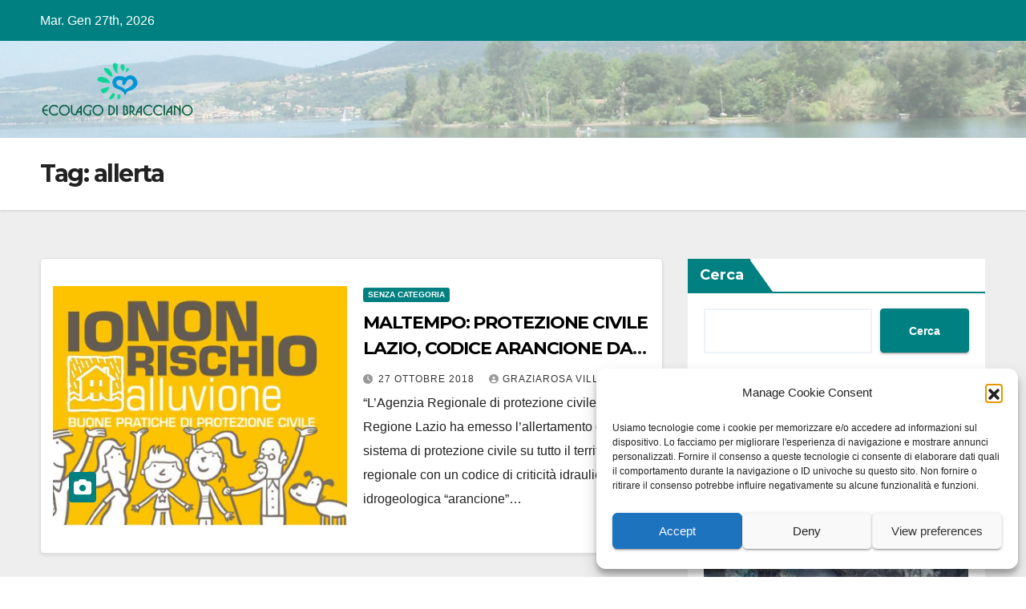

--- FILE ---
content_type: text/html; charset=UTF-8
request_url: https://ecolagodibracciano.it/tag/allerta/
body_size: 18918
content:
<!DOCTYPE html>
<html lang="it-IT">
<head>
<meta charset="UTF-8">
<meta name="viewport" content="width=device-width, initial-scale=1">
<link rel="profile" href="https://gmpg.org/xfn/11">
<meta name='robots' content='index, follow, max-image-preview:large, max-snippet:-1, max-video-preview:-1' />

	<!-- This site is optimized with the Yoast SEO plugin v26.5 - https://yoast.com/wordpress/plugins/seo/ -->
	<title>allerta Archivi - Ecolagodibracciano.it</title>
	<link rel="canonical" href="https://ecolagodibracciano.it/tag/allerta/" />
	<meta property="og:locale" content="it_IT" />
	<meta property="og:type" content="article" />
	<meta property="og:title" content="allerta Archivi - Ecolagodibracciano.it" />
	<meta property="og:url" content="https://ecolagodibracciano.it/tag/allerta/" />
	<meta property="og:site_name" content="Ecolagodibracciano.it" />
	<meta name="twitter:card" content="summary_large_image" />
	<script type="application/ld+json" class="yoast-schema-graph">{"@context":"https://schema.org","@graph":[{"@type":"CollectionPage","@id":"https://ecolagodibracciano.it/tag/allerta/","url":"https://ecolagodibracciano.it/tag/allerta/","name":"allerta Archivi - Ecolagodibracciano.it","isPartOf":{"@id":"https://ecolagodibracciano.it/#website"},"primaryImageOfPage":{"@id":"https://ecolagodibracciano.it/tag/allerta/#primaryimage"},"image":{"@id":"https://ecolagodibracciano.it/tag/allerta/#primaryimage"},"thumbnailUrl":"https://ecolagodibracciano.it/wp-content/uploads/2018/10/non-rischio.jpg","breadcrumb":{"@id":"https://ecolagodibracciano.it/tag/allerta/#breadcrumb"},"inLanguage":"it-IT"},{"@type":"ImageObject","inLanguage":"it-IT","@id":"https://ecolagodibracciano.it/tag/allerta/#primaryimage","url":"https://ecolagodibracciano.it/wp-content/uploads/2018/10/non-rischio.jpg","contentUrl":"https://ecolagodibracciano.it/wp-content/uploads/2018/10/non-rischio.jpg","width":473,"height":328},{"@type":"BreadcrumbList","@id":"https://ecolagodibracciano.it/tag/allerta/#breadcrumb","itemListElement":[{"@type":"ListItem","position":1,"name":"Home","item":"https://ecolagodibracciano.it/"},{"@type":"ListItem","position":2,"name":"allerta"}]},{"@type":"WebSite","@id":"https://ecolagodibracciano.it/#website","url":"https://ecolagodibracciano.it/","name":"Ecolagodibracciano.it","description":"Direttore responsabile Graziarosa Villani","publisher":{"@id":"https://ecolagodibracciano.it/#organization"},"potentialAction":[{"@type":"SearchAction","target":{"@type":"EntryPoint","urlTemplate":"https://ecolagodibracciano.it/?s={search_term_string}"},"query-input":{"@type":"PropertyValueSpecification","valueRequired":true,"valueName":"search_term_string"}}],"inLanguage":"it-IT"},{"@type":"Organization","@id":"https://ecolagodibracciano.it/#organization","name":"Ecolago di Bracciano","url":"https://ecolagodibracciano.it/","logo":{"@type":"ImageObject","inLanguage":"it-IT","@id":"https://ecolagodibracciano.it/#/schema/logo/image/","url":"https://ecolagodibracciano.it/wp-content/uploads/2018/03/cropped-eco-lago-di-bracciano-favicon.png","contentUrl":"https://ecolagodibracciano.it/wp-content/uploads/2018/03/cropped-eco-lago-di-bracciano-favicon.png","width":372,"height":372,"caption":"Ecolago di Bracciano"},"image":{"@id":"https://ecolagodibracciano.it/#/schema/logo/image/"},"sameAs":["https://www.facebook.com/Ecolagodibraccianoit"]}]}</script>
	<!-- / Yoast SEO plugin. -->


<link rel='dns-prefetch' href='//fonts.googleapis.com' />
<link rel="alternate" type="application/rss+xml" title="Ecolagodibracciano.it &raquo; Feed" href="https://ecolagodibracciano.it/feed/" />
<link rel="alternate" type="application/rss+xml" title="Ecolagodibracciano.it &raquo; Feed dei commenti" href="https://ecolagodibracciano.it/comments/feed/" />
<link rel="alternate" type="application/rss+xml" title="Ecolagodibracciano.it &raquo; allerta Feed del tag" href="https://ecolagodibracciano.it/tag/allerta/feed/" />
<style id='wp-img-auto-sizes-contain-inline-css'>
img:is([sizes=auto i],[sizes^="auto," i]){contain-intrinsic-size:3000px 1500px}
/*# sourceURL=wp-img-auto-sizes-contain-inline-css */
</style>
<style id='wp-emoji-styles-inline-css'>

	img.wp-smiley, img.emoji {
		display: inline !important;
		border: none !important;
		box-shadow: none !important;
		height: 1em !important;
		width: 1em !important;
		margin: 0 0.07em !important;
		vertical-align: -0.1em !important;
		background: none !important;
		padding: 0 !important;
	}
/*# sourceURL=wp-emoji-styles-inline-css */
</style>
<style id='wp-block-library-inline-css'>
:root{--wp-block-synced-color:#7a00df;--wp-block-synced-color--rgb:122,0,223;--wp-bound-block-color:var(--wp-block-synced-color);--wp-editor-canvas-background:#ddd;--wp-admin-theme-color:#007cba;--wp-admin-theme-color--rgb:0,124,186;--wp-admin-theme-color-darker-10:#006ba1;--wp-admin-theme-color-darker-10--rgb:0,107,160.5;--wp-admin-theme-color-darker-20:#005a87;--wp-admin-theme-color-darker-20--rgb:0,90,135;--wp-admin-border-width-focus:2px}@media (min-resolution:192dpi){:root{--wp-admin-border-width-focus:1.5px}}.wp-element-button{cursor:pointer}:root .has-very-light-gray-background-color{background-color:#eee}:root .has-very-dark-gray-background-color{background-color:#313131}:root .has-very-light-gray-color{color:#eee}:root .has-very-dark-gray-color{color:#313131}:root .has-vivid-green-cyan-to-vivid-cyan-blue-gradient-background{background:linear-gradient(135deg,#00d084,#0693e3)}:root .has-purple-crush-gradient-background{background:linear-gradient(135deg,#34e2e4,#4721fb 50%,#ab1dfe)}:root .has-hazy-dawn-gradient-background{background:linear-gradient(135deg,#faaca8,#dad0ec)}:root .has-subdued-olive-gradient-background{background:linear-gradient(135deg,#fafae1,#67a671)}:root .has-atomic-cream-gradient-background{background:linear-gradient(135deg,#fdd79a,#004a59)}:root .has-nightshade-gradient-background{background:linear-gradient(135deg,#330968,#31cdcf)}:root .has-midnight-gradient-background{background:linear-gradient(135deg,#020381,#2874fc)}:root{--wp--preset--font-size--normal:16px;--wp--preset--font-size--huge:42px}.has-regular-font-size{font-size:1em}.has-larger-font-size{font-size:2.625em}.has-normal-font-size{font-size:var(--wp--preset--font-size--normal)}.has-huge-font-size{font-size:var(--wp--preset--font-size--huge)}.has-text-align-center{text-align:center}.has-text-align-left{text-align:left}.has-text-align-right{text-align:right}.has-fit-text{white-space:nowrap!important}#end-resizable-editor-section{display:none}.aligncenter{clear:both}.items-justified-left{justify-content:flex-start}.items-justified-center{justify-content:center}.items-justified-right{justify-content:flex-end}.items-justified-space-between{justify-content:space-between}.screen-reader-text{border:0;clip-path:inset(50%);height:1px;margin:-1px;overflow:hidden;padding:0;position:absolute;width:1px;word-wrap:normal!important}.screen-reader-text:focus{background-color:#ddd;clip-path:none;color:#444;display:block;font-size:1em;height:auto;left:5px;line-height:normal;padding:15px 23px 14px;text-decoration:none;top:5px;width:auto;z-index:100000}html :where(.has-border-color){border-style:solid}html :where([style*=border-top-color]){border-top-style:solid}html :where([style*=border-right-color]){border-right-style:solid}html :where([style*=border-bottom-color]){border-bottom-style:solid}html :where([style*=border-left-color]){border-left-style:solid}html :where([style*=border-width]){border-style:solid}html :where([style*=border-top-width]){border-top-style:solid}html :where([style*=border-right-width]){border-right-style:solid}html :where([style*=border-bottom-width]){border-bottom-style:solid}html :where([style*=border-left-width]){border-left-style:solid}html :where(img[class*=wp-image-]){height:auto;max-width:100%}:where(figure){margin:0 0 1em}html :where(.is-position-sticky){--wp-admin--admin-bar--position-offset:var(--wp-admin--admin-bar--height,0px)}@media screen and (max-width:600px){html :where(.is-position-sticky){--wp-admin--admin-bar--position-offset:0px}}

/*# sourceURL=wp-block-library-inline-css */
</style><style id='wp-block-search-inline-css'>
.wp-block-search__button{margin-left:10px;word-break:normal}.wp-block-search__button.has-icon{line-height:0}.wp-block-search__button svg{height:1.25em;min-height:24px;min-width:24px;width:1.25em;fill:currentColor;vertical-align:text-bottom}:where(.wp-block-search__button){border:1px solid #ccc;padding:6px 10px}.wp-block-search__inside-wrapper{display:flex;flex:auto;flex-wrap:nowrap;max-width:100%}.wp-block-search__label{width:100%}.wp-block-search.wp-block-search__button-only .wp-block-search__button{box-sizing:border-box;display:flex;flex-shrink:0;justify-content:center;margin-left:0;max-width:100%}.wp-block-search.wp-block-search__button-only .wp-block-search__inside-wrapper{min-width:0!important;transition-property:width}.wp-block-search.wp-block-search__button-only .wp-block-search__input{flex-basis:100%;transition-duration:.3s}.wp-block-search.wp-block-search__button-only.wp-block-search__searchfield-hidden,.wp-block-search.wp-block-search__button-only.wp-block-search__searchfield-hidden .wp-block-search__inside-wrapper{overflow:hidden}.wp-block-search.wp-block-search__button-only.wp-block-search__searchfield-hidden .wp-block-search__input{border-left-width:0!important;border-right-width:0!important;flex-basis:0;flex-grow:0;margin:0;min-width:0!important;padding-left:0!important;padding-right:0!important;width:0!important}:where(.wp-block-search__input){appearance:none;border:1px solid #949494;flex-grow:1;font-family:inherit;font-size:inherit;font-style:inherit;font-weight:inherit;letter-spacing:inherit;line-height:inherit;margin-left:0;margin-right:0;min-width:3rem;padding:8px;text-decoration:unset!important;text-transform:inherit}:where(.wp-block-search__button-inside .wp-block-search__inside-wrapper){background-color:#fff;border:1px solid #949494;box-sizing:border-box;padding:4px}:where(.wp-block-search__button-inside .wp-block-search__inside-wrapper) .wp-block-search__input{border:none;border-radius:0;padding:0 4px}:where(.wp-block-search__button-inside .wp-block-search__inside-wrapper) .wp-block-search__input:focus{outline:none}:where(.wp-block-search__button-inside .wp-block-search__inside-wrapper) :where(.wp-block-search__button){padding:4px 8px}.wp-block-search.aligncenter .wp-block-search__inside-wrapper{margin:auto}.wp-block[data-align=right] .wp-block-search.wp-block-search__button-only .wp-block-search__inside-wrapper{float:right}
/*# sourceURL=https://ecolagodibracciano.it/wp-includes/blocks/search/style.min.css */
</style>
<style id='wp-block-search-theme-inline-css'>
.wp-block-search .wp-block-search__label{font-weight:700}.wp-block-search__button{border:1px solid #ccc;padding:.375em .625em}
/*# sourceURL=https://ecolagodibracciano.it/wp-includes/blocks/search/theme.min.css */
</style>
<style id='global-styles-inline-css'>
:root{--wp--preset--aspect-ratio--square: 1;--wp--preset--aspect-ratio--4-3: 4/3;--wp--preset--aspect-ratio--3-4: 3/4;--wp--preset--aspect-ratio--3-2: 3/2;--wp--preset--aspect-ratio--2-3: 2/3;--wp--preset--aspect-ratio--16-9: 16/9;--wp--preset--aspect-ratio--9-16: 9/16;--wp--preset--color--black: #000000;--wp--preset--color--cyan-bluish-gray: #abb8c3;--wp--preset--color--white: #ffffff;--wp--preset--color--pale-pink: #f78da7;--wp--preset--color--vivid-red: #cf2e2e;--wp--preset--color--luminous-vivid-orange: #ff6900;--wp--preset--color--luminous-vivid-amber: #fcb900;--wp--preset--color--light-green-cyan: #7bdcb5;--wp--preset--color--vivid-green-cyan: #00d084;--wp--preset--color--pale-cyan-blue: #8ed1fc;--wp--preset--color--vivid-cyan-blue: #0693e3;--wp--preset--color--vivid-purple: #9b51e0;--wp--preset--gradient--vivid-cyan-blue-to-vivid-purple: linear-gradient(135deg,rgb(6,147,227) 0%,rgb(155,81,224) 100%);--wp--preset--gradient--light-green-cyan-to-vivid-green-cyan: linear-gradient(135deg,rgb(122,220,180) 0%,rgb(0,208,130) 100%);--wp--preset--gradient--luminous-vivid-amber-to-luminous-vivid-orange: linear-gradient(135deg,rgb(252,185,0) 0%,rgb(255,105,0) 100%);--wp--preset--gradient--luminous-vivid-orange-to-vivid-red: linear-gradient(135deg,rgb(255,105,0) 0%,rgb(207,46,46) 100%);--wp--preset--gradient--very-light-gray-to-cyan-bluish-gray: linear-gradient(135deg,rgb(238,238,238) 0%,rgb(169,184,195) 100%);--wp--preset--gradient--cool-to-warm-spectrum: linear-gradient(135deg,rgb(74,234,220) 0%,rgb(151,120,209) 20%,rgb(207,42,186) 40%,rgb(238,44,130) 60%,rgb(251,105,98) 80%,rgb(254,248,76) 100%);--wp--preset--gradient--blush-light-purple: linear-gradient(135deg,rgb(255,206,236) 0%,rgb(152,150,240) 100%);--wp--preset--gradient--blush-bordeaux: linear-gradient(135deg,rgb(254,205,165) 0%,rgb(254,45,45) 50%,rgb(107,0,62) 100%);--wp--preset--gradient--luminous-dusk: linear-gradient(135deg,rgb(255,203,112) 0%,rgb(199,81,192) 50%,rgb(65,88,208) 100%);--wp--preset--gradient--pale-ocean: linear-gradient(135deg,rgb(255,245,203) 0%,rgb(182,227,212) 50%,rgb(51,167,181) 100%);--wp--preset--gradient--electric-grass: linear-gradient(135deg,rgb(202,248,128) 0%,rgb(113,206,126) 100%);--wp--preset--gradient--midnight: linear-gradient(135deg,rgb(2,3,129) 0%,rgb(40,116,252) 100%);--wp--preset--font-size--small: 13px;--wp--preset--font-size--medium: 20px;--wp--preset--font-size--large: 36px;--wp--preset--font-size--x-large: 42px;--wp--preset--spacing--20: 0.44rem;--wp--preset--spacing--30: 0.67rem;--wp--preset--spacing--40: 1rem;--wp--preset--spacing--50: 1.5rem;--wp--preset--spacing--60: 2.25rem;--wp--preset--spacing--70: 3.38rem;--wp--preset--spacing--80: 5.06rem;--wp--preset--shadow--natural: 6px 6px 9px rgba(0, 0, 0, 0.2);--wp--preset--shadow--deep: 12px 12px 50px rgba(0, 0, 0, 0.4);--wp--preset--shadow--sharp: 6px 6px 0px rgba(0, 0, 0, 0.2);--wp--preset--shadow--outlined: 6px 6px 0px -3px rgb(255, 255, 255), 6px 6px rgb(0, 0, 0);--wp--preset--shadow--crisp: 6px 6px 0px rgb(0, 0, 0);}:root :where(.is-layout-flow) > :first-child{margin-block-start: 0;}:root :where(.is-layout-flow) > :last-child{margin-block-end: 0;}:root :where(.is-layout-flow) > *{margin-block-start: 24px;margin-block-end: 0;}:root :where(.is-layout-constrained) > :first-child{margin-block-start: 0;}:root :where(.is-layout-constrained) > :last-child{margin-block-end: 0;}:root :where(.is-layout-constrained) > *{margin-block-start: 24px;margin-block-end: 0;}:root :where(.is-layout-flex){gap: 24px;}:root :where(.is-layout-grid){gap: 24px;}body .is-layout-flex{display: flex;}.is-layout-flex{flex-wrap: wrap;align-items: center;}.is-layout-flex > :is(*, div){margin: 0;}body .is-layout-grid{display: grid;}.is-layout-grid > :is(*, div){margin: 0;}.has-black-color{color: var(--wp--preset--color--black) !important;}.has-cyan-bluish-gray-color{color: var(--wp--preset--color--cyan-bluish-gray) !important;}.has-white-color{color: var(--wp--preset--color--white) !important;}.has-pale-pink-color{color: var(--wp--preset--color--pale-pink) !important;}.has-vivid-red-color{color: var(--wp--preset--color--vivid-red) !important;}.has-luminous-vivid-orange-color{color: var(--wp--preset--color--luminous-vivid-orange) !important;}.has-luminous-vivid-amber-color{color: var(--wp--preset--color--luminous-vivid-amber) !important;}.has-light-green-cyan-color{color: var(--wp--preset--color--light-green-cyan) !important;}.has-vivid-green-cyan-color{color: var(--wp--preset--color--vivid-green-cyan) !important;}.has-pale-cyan-blue-color{color: var(--wp--preset--color--pale-cyan-blue) !important;}.has-vivid-cyan-blue-color{color: var(--wp--preset--color--vivid-cyan-blue) !important;}.has-vivid-purple-color{color: var(--wp--preset--color--vivid-purple) !important;}.has-black-background-color{background-color: var(--wp--preset--color--black) !important;}.has-cyan-bluish-gray-background-color{background-color: var(--wp--preset--color--cyan-bluish-gray) !important;}.has-white-background-color{background-color: var(--wp--preset--color--white) !important;}.has-pale-pink-background-color{background-color: var(--wp--preset--color--pale-pink) !important;}.has-vivid-red-background-color{background-color: var(--wp--preset--color--vivid-red) !important;}.has-luminous-vivid-orange-background-color{background-color: var(--wp--preset--color--luminous-vivid-orange) !important;}.has-luminous-vivid-amber-background-color{background-color: var(--wp--preset--color--luminous-vivid-amber) !important;}.has-light-green-cyan-background-color{background-color: var(--wp--preset--color--light-green-cyan) !important;}.has-vivid-green-cyan-background-color{background-color: var(--wp--preset--color--vivid-green-cyan) !important;}.has-pale-cyan-blue-background-color{background-color: var(--wp--preset--color--pale-cyan-blue) !important;}.has-vivid-cyan-blue-background-color{background-color: var(--wp--preset--color--vivid-cyan-blue) !important;}.has-vivid-purple-background-color{background-color: var(--wp--preset--color--vivid-purple) !important;}.has-black-border-color{border-color: var(--wp--preset--color--black) !important;}.has-cyan-bluish-gray-border-color{border-color: var(--wp--preset--color--cyan-bluish-gray) !important;}.has-white-border-color{border-color: var(--wp--preset--color--white) !important;}.has-pale-pink-border-color{border-color: var(--wp--preset--color--pale-pink) !important;}.has-vivid-red-border-color{border-color: var(--wp--preset--color--vivid-red) !important;}.has-luminous-vivid-orange-border-color{border-color: var(--wp--preset--color--luminous-vivid-orange) !important;}.has-luminous-vivid-amber-border-color{border-color: var(--wp--preset--color--luminous-vivid-amber) !important;}.has-light-green-cyan-border-color{border-color: var(--wp--preset--color--light-green-cyan) !important;}.has-vivid-green-cyan-border-color{border-color: var(--wp--preset--color--vivid-green-cyan) !important;}.has-pale-cyan-blue-border-color{border-color: var(--wp--preset--color--pale-cyan-blue) !important;}.has-vivid-cyan-blue-border-color{border-color: var(--wp--preset--color--vivid-cyan-blue) !important;}.has-vivid-purple-border-color{border-color: var(--wp--preset--color--vivid-purple) !important;}.has-vivid-cyan-blue-to-vivid-purple-gradient-background{background: var(--wp--preset--gradient--vivid-cyan-blue-to-vivid-purple) !important;}.has-light-green-cyan-to-vivid-green-cyan-gradient-background{background: var(--wp--preset--gradient--light-green-cyan-to-vivid-green-cyan) !important;}.has-luminous-vivid-amber-to-luminous-vivid-orange-gradient-background{background: var(--wp--preset--gradient--luminous-vivid-amber-to-luminous-vivid-orange) !important;}.has-luminous-vivid-orange-to-vivid-red-gradient-background{background: var(--wp--preset--gradient--luminous-vivid-orange-to-vivid-red) !important;}.has-very-light-gray-to-cyan-bluish-gray-gradient-background{background: var(--wp--preset--gradient--very-light-gray-to-cyan-bluish-gray) !important;}.has-cool-to-warm-spectrum-gradient-background{background: var(--wp--preset--gradient--cool-to-warm-spectrum) !important;}.has-blush-light-purple-gradient-background{background: var(--wp--preset--gradient--blush-light-purple) !important;}.has-blush-bordeaux-gradient-background{background: var(--wp--preset--gradient--blush-bordeaux) !important;}.has-luminous-dusk-gradient-background{background: var(--wp--preset--gradient--luminous-dusk) !important;}.has-pale-ocean-gradient-background{background: var(--wp--preset--gradient--pale-ocean) !important;}.has-electric-grass-gradient-background{background: var(--wp--preset--gradient--electric-grass) !important;}.has-midnight-gradient-background{background: var(--wp--preset--gradient--midnight) !important;}.has-small-font-size{font-size: var(--wp--preset--font-size--small) !important;}.has-medium-font-size{font-size: var(--wp--preset--font-size--medium) !important;}.has-large-font-size{font-size: var(--wp--preset--font-size--large) !important;}.has-x-large-font-size{font-size: var(--wp--preset--font-size--x-large) !important;}
/*# sourceURL=global-styles-inline-css */
</style>

<style id='classic-theme-styles-inline-css'>
/*! This file is auto-generated */
.wp-block-button__link{color:#fff;background-color:#32373c;border-radius:9999px;box-shadow:none;text-decoration:none;padding:calc(.667em + 2px) calc(1.333em + 2px);font-size:1.125em}.wp-block-file__button{background:#32373c;color:#fff;text-decoration:none}
/*# sourceURL=/wp-includes/css/classic-themes.min.css */
</style>
<link rel='stylesheet' id='cmplz-general-css' href='https://ecolagodibracciano.it/wp-content/plugins/complianz-gdpr/assets/css/cookieblocker.min.css?ver=1766557172' media='all' />
<link crossorigin="anonymous" rel='stylesheet' id='newsup-fonts-css' href='//fonts.googleapis.com/css?family=Montserrat%3A400%2C500%2C700%2C800%7CWork%2BSans%3A300%2C400%2C500%2C600%2C700%2C800%2C900%26display%3Dswap&#038;subset=latin%2Clatin-ext' media='all' />
<link rel='stylesheet' id='bootstrap-css' href='https://ecolagodibracciano.it/wp-content/themes/newsup/css/bootstrap.css?ver=6.9' media='all' />
<link rel='stylesheet' id='newsup-style-css' href='https://ecolagodibracciano.it/wp-content/themes/newspaperex/style.css?ver=6.9' media='all' />
<link rel='stylesheet' id='font-awesome-5-all-css' href='https://ecolagodibracciano.it/wp-content/themes/newsup/css/font-awesome/css/all.min.css?ver=6.9' media='all' />
<link rel='stylesheet' id='font-awesome-4-shim-css' href='https://ecolagodibracciano.it/wp-content/themes/newsup/css/font-awesome/css/v4-shims.min.css?ver=6.9' media='all' />
<link rel='stylesheet' id='owl-carousel-css' href='https://ecolagodibracciano.it/wp-content/themes/newsup/css/owl.carousel.css?ver=6.9' media='all' />
<link rel='stylesheet' id='smartmenus-css' href='https://ecolagodibracciano.it/wp-content/themes/newsup/css/jquery.smartmenus.bootstrap.css?ver=6.9' media='all' />
<link rel='stylesheet' id='newsup-custom-css-css' href='https://ecolagodibracciano.it/wp-content/themes/newsup/inc/ansar/customize/css/customizer.css?ver=1.0' media='all' />
<link rel='stylesheet' id='heateor_sss_frontend_css-css' href='https://ecolagodibracciano.it/wp-content/plugins/sassy-social-share/public/css/sassy-social-share-public.css?ver=3.3.79' media='all' />
<style id='heateor_sss_frontend_css-inline-css'>
.heateor_sss_button_instagram span.heateor_sss_svg,a.heateor_sss_instagram span.heateor_sss_svg{background:radial-gradient(circle at 30% 107%,#fdf497 0,#fdf497 5%,#fd5949 45%,#d6249f 60%,#285aeb 90%)}.heateor_sss_horizontal_sharing .heateor_sss_svg,.heateor_sss_standard_follow_icons_container .heateor_sss_svg{color:#fff;border-width:0px;border-style:solid;border-color:transparent}.heateor_sss_horizontal_sharing .heateorSssTCBackground{color:#666}.heateor_sss_horizontal_sharing span.heateor_sss_svg:hover,.heateor_sss_standard_follow_icons_container span.heateor_sss_svg:hover{border-color:transparent;}.heateor_sss_vertical_sharing span.heateor_sss_svg,.heateor_sss_floating_follow_icons_container span.heateor_sss_svg{color:#fff;border-width:0px;border-style:solid;border-color:transparent;}.heateor_sss_vertical_sharing .heateorSssTCBackground{color:#666;}.heateor_sss_vertical_sharing span.heateor_sss_svg:hover,.heateor_sss_floating_follow_icons_container span.heateor_sss_svg:hover{border-color:transparent;}@media screen and (max-width:783px) {.heateor_sss_vertical_sharing{display:none!important}}div.heateor_sss_sharing_title{text-align:center}div.heateor_sss_sharing_ul{width:100%;text-align:center;}div.heateor_sss_horizontal_sharing div.heateor_sss_sharing_ul a{float:none!important;display:inline-block;}
/*# sourceURL=heateor_sss_frontend_css-inline-css */
</style>
<link rel='stylesheet' id='newsup-style-parent-css' href='https://ecolagodibracciano.it/wp-content/themes/newsup/style.css?ver=6.9' media='all' />
<link rel='stylesheet' id='newspaperex-style-css' href='https://ecolagodibracciano.it/wp-content/themes/newspaperex/style.css?ver=1.0' media='all' />
<link rel='stylesheet' id='newspaperex-default-css-css' href='https://ecolagodibracciano.it/wp-content/themes/newspaperex/css/colors/default.css?ver=6.9' media='all' />
<script async src="https://ecolagodibracciano.it/wp-content/plugins/burst-statistics/assets/js/timeme/timeme.min.js?ver=1769231564" id="burst-timeme-js"></script>
<script src="https://ecolagodibracciano.it/wp-includes/js/dist/hooks.min.js?ver=dd5603f07f9220ed27f1" id="wp-hooks-js"></script>
<script src="https://ecolagodibracciano.it/wp-includes/js/dist/i18n.min.js?ver=c26c3dc7bed366793375" id="wp-i18n-js"></script>
<script id="wp-i18n-js-after">
wp.i18n.setLocaleData( { 'text direction\u0004ltr': [ 'ltr' ] } );
//# sourceURL=wp-i18n-js-after
</script>
<script src="https://ecolagodibracciano.it/wp-includes/js/dist/url.min.js?ver=9e178c9516d1222dc834" id="wp-url-js"></script>
<script id="wp-api-fetch-js-translations">
( function( domain, translations ) {
	var localeData = translations.locale_data[ domain ] || translations.locale_data.messages;
	localeData[""].domain = domain;
	wp.i18n.setLocaleData( localeData, domain );
} )( "default", {"translation-revision-date":"2025-12-01 17:41:18+0000","generator":"GlotPress\/4.0.3","domain":"messages","locale_data":{"messages":{"":{"domain":"messages","plural-forms":"nplurals=2; plural=n != 1;","lang":"it"},"Could not get a valid response from the server.":["Impossibile ottenere una risposta valida dal server."],"Unable to connect. Please check your Internet connection.":["Impossibile connettersi. Verifica la connessione a Internet."],"Media upload failed. If this is a photo or a large image, please scale it down and try again.":["Caricamento dei media fallito. Se si tratta di una foto oppure di un'immagine grande, ridimensionala e riprova."],"The response is not a valid JSON response.":["La risposta non \u00e8 una risposta JSON valida."]}},"comment":{"reference":"wp-includes\/js\/dist\/api-fetch.js"}} );
//# sourceURL=wp-api-fetch-js-translations
</script>
<script src="https://ecolagodibracciano.it/wp-includes/js/dist/api-fetch.min.js?ver=3a4d9af2b423048b0dee" id="wp-api-fetch-js"></script>
<script id="wp-api-fetch-js-after">
wp.apiFetch.use( wp.apiFetch.createRootURLMiddleware( "https://ecolagodibracciano.it/wp-json/" ) );
wp.apiFetch.nonceMiddleware = wp.apiFetch.createNonceMiddleware( "9424464f0b" );
wp.apiFetch.use( wp.apiFetch.nonceMiddleware );
wp.apiFetch.use( wp.apiFetch.mediaUploadMiddleware );
wp.apiFetch.nonceEndpoint = "https://ecolagodibracciano.it/wp-admin/admin-ajax.php?action=rest-nonce";
//# sourceURL=wp-api-fetch-js-after
</script>
<script async src="https://ecolagodibracciano.it/wp-content/uploads/burst/js/burst.min.js?ver=1769231568" id="burst-js"></script>
<script src="https://ecolagodibracciano.it/wp-includes/js/jquery/jquery.min.js?ver=3.7.1" id="jquery-core-js"></script>
<script src="https://ecolagodibracciano.it/wp-includes/js/jquery/jquery-migrate.min.js?ver=3.4.1" id="jquery-migrate-js"></script>
<script src="https://ecolagodibracciano.it/wp-content/themes/newsup/js/navigation.js?ver=6.9" id="newsup-navigation-js"></script>
<script src="https://ecolagodibracciano.it/wp-content/themes/newsup/js/bootstrap.js?ver=6.9" id="bootstrap-js"></script>
<script src="https://ecolagodibracciano.it/wp-content/themes/newsup/js/owl.carousel.min.js?ver=6.9" id="owl-carousel-min-js"></script>
<script src="https://ecolagodibracciano.it/wp-content/themes/newsup/js/jquery.smartmenus.js?ver=6.9" id="smartmenus-js-js"></script>
<script src="https://ecolagodibracciano.it/wp-content/themes/newsup/js/jquery.smartmenus.bootstrap.js?ver=6.9" id="bootstrap-smartmenus-js-js"></script>
<script src="https://ecolagodibracciano.it/wp-content/themes/newsup/js/jquery.marquee.js?ver=6.9" id="newsup-marquee-js-js"></script>
<script src="https://ecolagodibracciano.it/wp-content/themes/newsup/js/main.js?ver=6.9" id="newsup-main-js-js"></script>
<link rel="https://api.w.org/" href="https://ecolagodibracciano.it/wp-json/" /><link rel="alternate" title="JSON" type="application/json" href="https://ecolagodibracciano.it/wp-json/wp/v2/tags/1033" /><link rel="EditURI" type="application/rsd+xml" title="RSD" href="https://ecolagodibracciano.it/xmlrpc.php?rsd" />
<meta name="generator" content="WordPress 6.9" />
			<style>.cmplz-hidden {
					display: none !important;
				}</style> 
<style type="text/css" id="custom-background-css">
    .wrapper { background-color: #eee; }
</style>
    <style type="text/css">
            .site-title,
        .site-description {
            position: absolute;
            clip: rect(1px, 1px, 1px, 1px);
        }
        </style>
    <!-- Nessuna versione HTML AMP disponibile per questo URL. --><link rel="icon" href="https://ecolagodibracciano.it/wp-content/uploads/2018/03/cropped-eco-lago-di-bracciano-favicon-50x50.png" sizes="32x32" />
<link rel="icon" href="https://ecolagodibracciano.it/wp-content/uploads/2018/03/cropped-eco-lago-di-bracciano-favicon-300x300.png" sizes="192x192" />
<link rel="apple-touch-icon" href="https://ecolagodibracciano.it/wp-content/uploads/2018/03/cropped-eco-lago-di-bracciano-favicon-300x300.png" />
<meta name="msapplication-TileImage" content="https://ecolagodibracciano.it/wp-content/uploads/2018/03/cropped-eco-lago-di-bracciano-favicon-300x300.png" />
</head>
<body data-cmplz=1 class="archive tag tag-allerta tag-1033 wp-custom-logo wp-embed-responsive wp-theme-newsup wp-child-theme-newspaperex hfeed ta-hide-date-author-in-list"  data-burst_id="1033" data-burst_type="tag">
<div id="page" class="site">
<a class="skip-link screen-reader-text" href="#content">
Salta al contenuto</a>
    <div class="wrapper" id="custom-background-css">
        <header class="mg-headwidget">
            <!--==================== TOP BAR ====================-->
            <div class="mg-head-detail hidden-xs">
    <div class="container-fluid">
        <div class="row">
                        <div class="col-md-6 col-xs-12">
                <ul class="info-left">
                                <li>Mar. Gen 27th, 2026             </li>
                        </ul>

                           </div>


                        <div class="col-md-6 col-xs-12">
                <ul class="mg-social info-right">
                    
                                                                                                                                      
                                      </ul>
            </div>
                    </div>
    </div>
</div>
            <div class="clearfix"></div>
                        <div class="mg-nav-widget-area-back" style='background-image: url("https://ecolagodibracciano.it/wp-content/uploads/2023/09/cropped-lago.jpg" );'>
                        <div class="overlay">
              <div class="inner"  style="background-color:rgba(255,255,255,0.46);" > 
                <div class="container-fluid">
                    <div class="mg-nav-widget-area">
                        <div class="row align-items-center">
                                                        <div class="col-md-4">
                               <div class="navbar-header">                                  <div class="site-logo">
                                    <a href="https://ecolagodibracciano.it/" class="navbar-brand" rel="home"><img width="195" height="71" src="https://ecolagodibracciano.it/wp-content/uploads/2018/03/cropped-eco-lago-di-bracciano-logo.png" class="custom-logo" alt="News lago di Bracciano" decoding="async" srcset="https://ecolagodibracciano.it/wp-content/uploads/2018/03/cropped-eco-lago-di-bracciano-logo.png 195w, https://ecolagodibracciano.it/wp-content/uploads/2018/03/cropped-eco-lago-di-bracciano-logo-165x60.png 165w" sizes="(max-width: 195px) 100vw, 195px" /></a>                                  </div>
                                  <div class="site-branding-text d-none">
                                                                            <p class="site-title"> <a href="https://ecolagodibracciano.it/" rel="home">Ecolagodibracciano.it</a></p>
                                                                            <p class="site-description">Direttore responsabile Graziarosa Villani</p>
                                  </div> 
                                </div>
                            </div>
                            <!-- banner big -->
                            <!-- <a href="https://www.ecolagodibracciano.it/studio-specialistico-bracciano"><img src="https://www.ecolagodibracciano.it/banner/centromedico-big-03.jpg" width="728" height="90"></a> -->
                            <!-- banner big
                                                   </div>
                    </div>
                </div>
              </div>
              </div>
          </div>
    <div class="mg-menu-full">
      <nav class="navbar navbar-expand-lg navbar-wp">
        <div class="container-fluid flex-row">
          <!-- Right nav -->
              <div class="m-header pl-3 ml-auto my-2 my-lg-0 position-relative align-items-center">
                                    <a class="mobilehomebtn" href="https://ecolagodibracciano.it"><span class="fa fa-home"></span></a>
                  
                                    <!-- navbar-toggle -->
                  <button class="navbar-toggler" type="button" data-toggle="collapse" data-target="#navbar-wp" aria-controls="navbarSupportedContent" aria-expanded="false" aria-label="Attiva/disattiva la navigazione">
                    <i class="fa fa-bars"></i>
                  </button>
                  <!-- /navbar-toggle -->
              </div>
              <!-- /Right nav --> 
    
            <div class="collapse navbar-collapse" id="navbar-wp">
              <div class="d-md-block">
            <ul id="menu-comuni" class="nav navbar-nav mr-auto"><li class="active home"><a class="homebtn" href="https://ecolagodibracciano.it"><span class='fa-solid fa-house-chimney'></span></a></li><li id="menu-item-134" class="menu-item menu-item-type-taxonomy menu-item-object-category menu-item-134"><a class="nav-link" title="Anguillara" href="https://ecolagodibracciano.it/category/anguillara-sabazia/">Anguillara</a></li>
<li id="menu-item-135" class="menu-item menu-item-type-taxonomy menu-item-object-category menu-item-135"><a class="nav-link" title="Bracciano" href="https://ecolagodibracciano.it/category/bracciano/">Bracciano</a></li>
<li id="menu-item-136" class="menu-item menu-item-type-taxonomy menu-item-object-category menu-item-136"><a class="nav-link" title="Trevignano" href="https://ecolagodibracciano.it/category/trevignano-romano/">Trevignano</a></li>
<li id="menu-item-142" class="menu-item menu-item-type-taxonomy menu-item-object-category menu-item-142"><a class="nav-link" title="Manziana" href="https://ecolagodibracciano.it/category/tuscia-romana/manziana/">Manziana</a></li>
<li id="menu-item-141" class="menu-item menu-item-type-taxonomy menu-item-object-category menu-item-141"><a class="nav-link" title="Canale" href="https://ecolagodibracciano.it/category/tuscia-romana/canale-monterano/">Canale</a></li>
<li id="menu-item-143" class="menu-item menu-item-type-taxonomy menu-item-object-category menu-item-143"><a class="nav-link" title="Oriolo" href="https://ecolagodibracciano.it/category/tuscia-viterbese/oriolo-romano/">Oriolo</a></li>
<li id="menu-item-137" class="menu-item menu-item-type-taxonomy menu-item-object-category menu-item-137"><a class="nav-link" title="Cerveteri" href="https://ecolagodibracciano.it/category/litorale/cerveteri/">Cerveteri</a></li>
<li id="menu-item-138" class="menu-item menu-item-type-taxonomy menu-item-object-category menu-item-138"><a class="nav-link" title="Ladispoli" href="https://ecolagodibracciano.it/category/litorale/ladispoli/">Ladispoli</a></li>
<li id="menu-item-139" class="menu-item menu-item-type-taxonomy menu-item-object-category menu-item-139"><a class="nav-link" title="Santa Marinella" href="https://ecolagodibracciano.it/category/litorale/santa-marinella/">Santa Marinella</a></li>
<li id="menu-item-288" class="menu-item menu-item-type-taxonomy menu-item-object-category menu-item-288"><a class="nav-link" title="Fiumicino" href="https://ecolagodibracciano.it/category/litorale/fiumicino/">Fiumicino</a></li>
<li id="menu-item-140" class="menu-item menu-item-type-taxonomy menu-item-object-category menu-item-140"><a class="nav-link" title="Roma" href="https://ecolagodibracciano.it/category/roma/">Roma</a></li>
</ul>          </div>    
            </div>

          <!-- Right nav -->
              <div class="d-none d-lg-block pl-3 ml-auto my-2 my-lg-0 position-relative align-items-center">
                              <!-- /Right nav -->  
          </div>
      </nav> <!-- /Navigation -->
    </div>
</header>
<div class="clearfix"></div>
 <!--==================== Newsup breadcrumb section ====================-->
<div class="mg-breadcrumb-section" style='background: url("https://ecolagodibracciano.it/wp-content/uploads/2023/09/cropped-lago.jpg" ) repeat scroll center 0 #143745;'>
   <div class="overlay">       <div class="container-fluid">
        <div class="row">
          <div class="col-md-12 col-sm-12">
            <div class="mg-breadcrumb-title">
              <h1 class="title">Tag: <span>allerta</span></h1>            </div>
          </div>
        </div>
      </div>
   </div> </div>
<div class="clearfix"></div><!--container-->
    <div id="content" class="container-fluid archive-class">
        <!--row-->
            <div class="row">
                                    <div class="col-md-8">
                <!-- mg-posts-sec mg-posts-modul-6 -->
<div class="mg-posts-sec mg-posts-modul-6">
    <!-- mg-posts-sec-inner -->
    <div class="mg-posts-sec-inner">
                    <article id="post-1280" class="d-md-flex mg-posts-sec-post align-items-center post-1280 post type-post status-publish format-standard has-post-thumbnail hentry category-senza-categoria tag-lazio tag-allerta tag-arancione tag-civile tag-maltempo tag-non tag-protezione tag-rischio">
                        <div class="col-12 col-md-6">
            <div class="mg-post-thumb back-img md" style="background-image: url('https://ecolagodibracciano.it/wp-content/uploads/2018/10/non-rischio.jpg');">
                <span class="post-form"><i class="fas fa-camera"></i></span>                <a class="link-div" href="https://ecolagodibracciano.it/maltempo-protezione-civile-lazio-codice-arancione-da-mezzanotte-sindaci-attivino-piani-emergenza/"></a>
            </div> 
        </div>
                        <div class="mg-sec-top-post py-3 col">
                    <div class="mg-blog-category"><a class="newsup-categories category-color-1" href="https://ecolagodibracciano.it/category/senza-categoria/" alt="Visualizza tutti gli articoli in Senza categoria"> 
                                 Senza categoria
                             </a></div> 
                    <h4 class="entry-title title"><a href="https://ecolagodibracciano.it/maltempo-protezione-civile-lazio-codice-arancione-da-mezzanotte-sindaci-attivino-piani-emergenza/">MALTEMPO: PROTEZIONE CIVILE LAZIO, CODICE ARANCIONE DA MEZZANOTTE SINDACI ATTIVINO PIANI EMERGENZA</a></h4>
                            <div class="mg-blog-meta"> 
                    <span class="mg-blog-date"><i class="fas fa-clock"></i>
            <a href="https://ecolagodibracciano.it/2018/10/">
                27 Ottobre 2018            </a>
        </span>
            <a class="auth" href="https://ecolagodibracciano.it/author/graziarosa/">
            <i class="fas fa-user-circle"></i>Graziarosa Villani        </a>
            </div> 
                        <div class="mg-content">
                        <p>“L’Agenzia Regionale di protezione civile della Regione Lazio ha emesso l’allertamento del sistema di protezione civile su tutto il territorio regionale con un codice di criticità idraulica ed idrogeologica “arancione”&hellip;</p>
                    </div>
                </div>
            </article>
            
        <div class="col-md-12 text-center d-flex justify-content-center">
                                        
        </div>
            </div>
    <!-- // mg-posts-sec-inner -->
</div>
<!-- // mg-posts-sec block_6 -->             </div>
                            <aside class="col-md-4 sidebar-sticky">
                
<aside id="secondary" class="widget-area" role="complementary">
	<div id="sidebar-right" class="mg-sidebar">
		<div id="block-2" class="mg-widget widget_block widget_search"><form role="search" method="get" action="https://ecolagodibracciano.it/" class="wp-block-search__button-outside wp-block-search__text-button wp-block-search"    ><label class="wp-block-search__label" for="wp-block-search__input-1" >Cerca</label><div class="wp-block-search__inside-wrapper" ><input class="wp-block-search__input" id="wp-block-search__input-1" placeholder="" value="" type="search" name="s" required /><button aria-label="Cerca" class="wp-block-search__button wp-element-button" type="submit" >Cerca</button></div></form></div><div id="newsup_horizontal_vertical_posts-2" class="mg-widget newsup-widget-horizontal-vertical-posts">		<!-- widget_featured_post -->
		<div class="mg-posts-sec mg-posts-modul-1 widget_featured_post">
        	        	<!-- mg-sec-title -->
        	<div class="mg-sec-title">
        		<h4>News da Bracciano</h4>
        	</div>
        	 <!-- // mg-sec-title -->
        	        	<div class="widget_featured_post_inner mg-posts-sec-inner">
            	<!-- mg-posts-sec-inner -->
                    <!--  post lg -->   
																							<div class="mg-blog-post lg back-img" style="background-image: url('https://ecolagodibracciano.it/wp-content/uploads/2018/03/castello-vici-acqua-paola-lago-di-bracciano-e1521296852747.jpg');">
							<a class="link-div" href="https://ecolagodibracciano.it/lago-di-bracciano-paolo-saccani-depone-al-processo-per-disastro-ambientale/">
		                	</a>
						<article class="bottom">
                        	<span class="post-form"><i class="fas fa-camera"></i></span>                        	<div class="mg-blog-category"><a class="newsup-categories category-color-1" href="https://ecolagodibracciano.it/category/bracciano/" alt="Visualizza tutti gli articoli in Bracciano"> 
                                 Bracciano
                             </a><a class="newsup-categories category-color-1" href="https://ecolagodibracciano.it/category/temi/cronaca/" alt="Visualizza tutti gli articoli in Cronaca"> 
                                 Cronaca
                             </a><a class="newsup-categories category-color-1" href="https://ecolagodibracciano.it/category/lago-di-bracciano/" alt="Visualizza tutti gli articoli in Lago"> 
                                 Lago
                             </a></div> 
                        	<h4 class="title"> <a href="https://ecolagodibracciano.it/lago-di-bracciano-paolo-saccani-depone-al-processo-per-disastro-ambientale/">Lago di Bracciano: Paolo Saccani depone al processo per disastro ambientale</a></h4>
                        	         <div class="mg-blog-meta"> 
                    <span class="mg-blog-date"><i class="fas fa-clock"></i>
            <a href="https://ecolagodibracciano.it/2026/01/">
                24 Gennaio 2026            </a>
        </span>
            <a class="auth" href="https://ecolagodibracciano.it/author/graziarosa/">
            <i class="fas fa-user-circle"></i>Graziarosa Villani        </a>
            </div> 
                         	</article>
					</div> <!-- /post lg -->             
				

				<div class="small-list-post">
					<!-- small-list-post --> 
																<!-- small_post -->
						<div class="small-post featured-post-2 clearfix">
													<!-- img-small-post -->
							<div class="img-small-post">
								<a href="https://ecolagodibracciano.it/che-fine-ha-fatto-la-politica-rinviato-lincontro-del-24-gennaio-intervista-allideatore-marco-ferri/">
	                            		                                	<img src="https://ecolagodibracciano.it/wp-content/uploads/2026/01/Marco-Ferri.jpeg" alt="“Che fine ha fatto la politica?”: rinviato l’incontro del 24 gennaio. Intervista all&#8217;ideatore Marco Ferri">
	                            		                        	</a>
							</div>
												<!-- // img-small-post -->
						<!-- small-post-content -->
						<div class="small-post-content">
						<div class="mg-blog-category"><a class="newsup-categories category-color-1" href="https://ecolagodibracciano.it/category/bracciano/" alt="Visualizza tutti gli articoli in Bracciano"> 
                                 Bracciano
                             </a><a class="newsup-categories category-color-1" href="https://ecolagodibracciano.it/category/libri/" alt="Visualizza tutti gli articoli in Libri"> 
                                 Libri
                             </a></div> 
							<h5 class="title"> <a href="https://ecolagodibracciano.it/che-fine-ha-fatto-la-politica-rinviato-lincontro-del-24-gennaio-intervista-allideatore-marco-ferri/">“Che fine ha fatto la politica?”: rinviato l’incontro del 24 gennaio. Intervista all&#8217;ideatore Marco Ferri</a></h5>
						</div>
						<!-- /small-post-content -->
						</div><!-- /small_post -->
																<!-- small_post -->
						<div class="small-post featured-post-3 clearfix">
													<!-- img-small-post -->
							<div class="img-small-post">
								<a href="https://ecolagodibracciano.it/federica-torzullo-il-cordoglio-del-comune-di-trevignano-romano/">
	                            		                                	<img src="https://ecolagodibracciano.it/wp-content/uploads/2025/06/TREVIGNANO_CENTRO-STORICO-1.jpg" alt="Federica Torzullo: il cordoglio del Comune di Trevignano Romano">
	                            		                        	</a>
							</div>
												<!-- // img-small-post -->
						<!-- small-post-content -->
						<div class="small-post-content">
						<div class="mg-blog-category"><a class="newsup-categories category-color-1" href="https://ecolagodibracciano.it/category/anguillara-sabazia/" alt="Visualizza tutti gli articoli in Anguillara"> 
                                 Anguillara
                             </a><a class="newsup-categories category-color-1" href="https://ecolagodibracciano.it/category/bracciano/" alt="Visualizza tutti gli articoli in Bracciano"> 
                                 Bracciano
                             </a><a class="newsup-categories category-color-1" href="https://ecolagodibracciano.it/category/temi/cronaca/" alt="Visualizza tutti gli articoli in Cronaca"> 
                                 Cronaca
                             </a><a class="newsup-categories category-color-1" href="https://ecolagodibracciano.it/category/trevignano-romano/" alt="Visualizza tutti gli articoli in Trevignano"> 
                                 Trevignano
                             </a></div> 
							<h5 class="title"> <a href="https://ecolagodibracciano.it/federica-torzullo-il-cordoglio-del-comune-di-trevignano-romano/">Federica Torzullo: il cordoglio del Comune di Trevignano Romano</a></h5>
						</div>
						<!-- /small-post-content -->
						</div><!-- /small_post -->
																<!-- small_post -->
						<div class="small-post featured-post-4 clearfix">
													<!-- img-small-post -->
							<div class="img-small-post">
								<a href="https://ecolagodibracciano.it/federica-torzullo-minuto-di-rumore-al-liceo-vian-rete-degli-studenti-per-federica-per-tutte-per-nessunaltra/">
	                            		                                	<img src="https://ecolagodibracciano.it/wp-content/uploads/2026/01/Federica-Torzullo.png" alt="FEDERICA TORZULLO, MINUTO DI RUMORE AL LICEO VIAN.  RETE DEGLI STUDENTI «PER FEDERICA, PER TUTTE, PER NESSUN’ALTRA»">
	                            		                        	</a>
							</div>
												<!-- // img-small-post -->
						<!-- small-post-content -->
						<div class="small-post-content">
						<div class="mg-blog-category"><a class="newsup-categories category-color-1" href="https://ecolagodibracciano.it/category/anguillara-sabazia/" alt="Visualizza tutti gli articoli in Anguillara"> 
                                 Anguillara
                             </a><a class="newsup-categories category-color-1" href="https://ecolagodibracciano.it/category/bracciano/" alt="Visualizza tutti gli articoli in Bracciano"> 
                                 Bracciano
                             </a><a class="newsup-categories category-color-1" href="https://ecolagodibracciano.it/category/temi/cronaca/" alt="Visualizza tutti gli articoli in Cronaca"> 
                                 Cronaca
                             </a><a class="newsup-categories category-color-1" href="https://ecolagodibracciano.it/category/istituzioni/scuole/" alt="Visualizza tutti gli articoli in Scuole"> 
                                 Scuole
                             </a></div> 
							<h5 class="title"> <a href="https://ecolagodibracciano.it/federica-torzullo-minuto-di-rumore-al-liceo-vian-rete-degli-studenti-per-federica-per-tutte-per-nessunaltra/">FEDERICA TORZULLO, MINUTO DI RUMORE AL LICEO VIAN.  RETE DEGLI STUDENTI «PER FEDERICA, PER TUTTE, PER NESSUN’ALTRA»</a></h5>
						</div>
						<!-- /small-post-content -->
						</div><!-- /small_post -->
																<!-- small_post -->
						<div class="small-post featured-post-5 clearfix">
													<!-- img-small-post -->
							<div class="img-small-post">
								<a href="https://ecolagodibracciano.it/a-che-fine-ha-fatto-la-politica-a-bracciano-il-dibattito-si-e-acceso-sulle-ferite-della-storia/">
	                            		                                	<img src="https://ecolagodibracciano.it/wp-content/uploads/2026/01/WhatsApp-Image-2026-01-18-at-18.01.34.jpeg" alt="A “Che fine ha fatto la politica?” a Bracciano il dibattito si è acceso sulle ferite della storia">
	                            		                        	</a>
							</div>
												<!-- // img-small-post -->
						<!-- small-post-content -->
						<div class="small-post-content">
						<div class="mg-blog-category"><a class="newsup-categories category-color-1" href="https://ecolagodibracciano.it/category/bracciano/" alt="Visualizza tutti gli articoli in Bracciano"> 
                                 Bracciano
                             </a><a class="newsup-categories category-color-1" href="https://ecolagodibracciano.it/category/temi/cultura/" alt="Visualizza tutti gli articoli in Cultura"> 
                                 Cultura
                             </a><a class="newsup-categories category-color-1" href="https://ecolagodibracciano.it/category/libri/" alt="Visualizza tutti gli articoli in Libri"> 
                                 Libri
                             </a><a class="newsup-categories category-color-1" href="https://ecolagodibracciano.it/category/temi/politica/" alt="Visualizza tutti gli articoli in Politica"> 
                                 Politica
                             </a></div> 
							<h5 class="title"> <a href="https://ecolagodibracciano.it/a-che-fine-ha-fatto-la-politica-a-bracciano-il-dibattito-si-e-acceso-sulle-ferite-della-storia/">A “Che fine ha fatto la politica?” a Bracciano il dibattito si è acceso sulle ferite della storia</a></h5>
						</div>
						<!-- /small-post-content -->
						</div><!-- /small_post -->
																	</div>
				<!-- // small-list-post -->
        	</div>
        	<!-- // mg-posts-sec-inner -->
		</div>
		<!-- // widget_featured_post -->

		</div><div id="nav_menu-20" class="mg-widget widget_nav_menu"><div class="mg-wid-title"><h6 class="wtitle">Comuni</h6></div><div class="menu-comuni-container"><ul id="menu-comuni-1" class="menu"><li class="menu-item menu-item-type-taxonomy menu-item-object-category menu-item-134"><a href="https://ecolagodibracciano.it/category/anguillara-sabazia/">Anguillara</a></li>
<li class="menu-item menu-item-type-taxonomy menu-item-object-category menu-item-135"><a href="https://ecolagodibracciano.it/category/bracciano/">Bracciano</a></li>
<li class="menu-item menu-item-type-taxonomy menu-item-object-category menu-item-136"><a href="https://ecolagodibracciano.it/category/trevignano-romano/">Trevignano</a></li>
<li class="menu-item menu-item-type-taxonomy menu-item-object-category menu-item-142"><a href="https://ecolagodibracciano.it/category/tuscia-romana/manziana/">Manziana</a></li>
<li class="menu-item menu-item-type-taxonomy menu-item-object-category menu-item-141"><a href="https://ecolagodibracciano.it/category/tuscia-romana/canale-monterano/">Canale</a></li>
<li class="menu-item menu-item-type-taxonomy menu-item-object-category menu-item-143"><a href="https://ecolagodibracciano.it/category/tuscia-viterbese/oriolo-romano/">Oriolo</a></li>
<li class="menu-item menu-item-type-taxonomy menu-item-object-category menu-item-137"><a href="https://ecolagodibracciano.it/category/litorale/cerveteri/">Cerveteri</a></li>
<li class="menu-item menu-item-type-taxonomy menu-item-object-category menu-item-138"><a href="https://ecolagodibracciano.it/category/litorale/ladispoli/">Ladispoli</a></li>
<li class="menu-item menu-item-type-taxonomy menu-item-object-category menu-item-139"><a href="https://ecolagodibracciano.it/category/litorale/santa-marinella/">Santa Marinella</a></li>
<li class="menu-item menu-item-type-taxonomy menu-item-object-category menu-item-288"><a href="https://ecolagodibracciano.it/category/litorale/fiumicino/">Fiumicino</a></li>
<li class="menu-item menu-item-type-taxonomy menu-item-object-category menu-item-140"><a href="https://ecolagodibracciano.it/category/roma/">Roma</a></li>
</ul></div></div><div id="newsup_horizontal_vertical_posts-3" class="mg-widget newsup-widget-horizontal-vertical-posts">		<!-- widget_featured_post -->
		<div class="mg-posts-sec mg-posts-modul-1 widget_featured_post">
        	        	<!-- mg-sec-title -->
        	<div class="mg-sec-title">
        		<h4>News da Anguillara</h4>
        	</div>
        	 <!-- // mg-sec-title -->
        	        	<div class="widget_featured_post_inner mg-posts-sec-inner">
            	<!-- mg-posts-sec-inner -->
                    <!--  post lg -->   
																							<div class="mg-blog-post lg back-img" style="background-image: url('https://ecolagodibracciano.it/wp-content/uploads/2026/01/MariaMessenio.jpeg');">
							<a class="link-div" href="https://ecolagodibracciano.it/trovati-suicidi-pasquale-carlomagno-e-maria-messenio-genitori-di-claudio/">
		                	</a>
						<article class="bottom">
                        	<span class="post-form"><i class="fas fa-camera"></i></span>                        	<div class="mg-blog-category"><a class="newsup-categories category-color-1" href="https://ecolagodibracciano.it/category/anguillara-sabazia/" alt="Visualizza tutti gli articoli in Anguillara"> 
                                 Anguillara
                             </a><a class="newsup-categories category-color-1" href="https://ecolagodibracciano.it/category/temi/cronaca/" alt="Visualizza tutti gli articoli in Cronaca"> 
                                 Cronaca
                             </a></div> 
                        	<h4 class="title"> <a href="https://ecolagodibracciano.it/trovati-suicidi-pasquale-carlomagno-e-maria-messenio-genitori-di-claudio/">Anguillara: Trovati suicidi Pasquale Carlomagno e Maria Messenio, genitori di Claudio</a></h4>
                        	         <div class="mg-blog-meta"> 
                    <span class="mg-blog-date"><i class="fas fa-clock"></i>
            <a href="https://ecolagodibracciano.it/2026/01/">
                24 Gennaio 2026            </a>
        </span>
            <a class="auth" href="https://ecolagodibracciano.it/author/graziarosa/">
            <i class="fas fa-user-circle"></i>Graziarosa Villani        </a>
            </div> 
                         	</article>
					</div> <!-- /post lg -->             
				

				<div class="small-list-post">
					<!-- small-list-post --> 
																<!-- small_post -->
						<div class="small-post featured-post-2 clearfix">
													<!-- img-small-post -->
							<div class="img-small-post">
								<a href="https://ecolagodibracciano.it/femminicidio-federica-si-cercano-complice-ed-arma/">
	                            		                                	<img src="https://ecolagodibracciano.it/wp-content/uploads/2026/01/WhatsApp-Image-2026-01-14-at-16.12.10.jpeg" alt="Femminicidio Federica: Si cercano complice ed arma">
	                            		                        	</a>
							</div>
												<!-- // img-small-post -->
						<!-- small-post-content -->
						<div class="small-post-content">
						<div class="mg-blog-category"><a class="newsup-categories category-color-1" href="https://ecolagodibracciano.it/category/agricoltura/" alt="Visualizza tutti gli articoli in Agricoltura"> 
                                 Agricoltura
                             </a><a class="newsup-categories category-color-1" href="https://ecolagodibracciano.it/category/anguillara-sabazia/" alt="Visualizza tutti gli articoli in Anguillara"> 
                                 Anguillara
                             </a><a class="newsup-categories category-color-1" href="https://ecolagodibracciano.it/category/temi/cronaca/" alt="Visualizza tutti gli articoli in Cronaca"> 
                                 Cronaca
                             </a></div> 
							<h5 class="title"> <a href="https://ecolagodibracciano.it/femminicidio-federica-si-cercano-complice-ed-arma/">Femminicidio Federica: Si cercano complice ed arma</a></h5>
						</div>
						<!-- /small-post-content -->
						</div><!-- /small_post -->
																<!-- small_post -->
						<div class="small-post featured-post-3 clearfix">
													<!-- img-small-post -->
							<div class="img-small-post">
								<a href="https://ecolagodibracciano.it/messenio-si-dimette-in-maggioranza-stasera-la-sostituzione/">
	                            		                                	<img src="https://ecolagodibracciano.it/wp-content/uploads/2019/01/municipio.jpg" alt="Messenio si dimette. In maggioranza stasera la sostituzione?">
	                            		                        	</a>
							</div>
												<!-- // img-small-post -->
						<!-- small-post-content -->
						<div class="small-post-content">
						<div class="mg-blog-category"><a class="newsup-categories category-color-1" href="https://ecolagodibracciano.it/category/anguillara-sabazia/" alt="Visualizza tutti gli articoli in Anguillara"> 
                                 Anguillara
                             </a><a class="newsup-categories category-color-1" href="https://ecolagodibracciano.it/category/temi/politica/" alt="Visualizza tutti gli articoli in Politica"> 
                                 Politica
                             </a></div> 
							<h5 class="title"> <a href="https://ecolagodibracciano.it/messenio-si-dimette-in-maggioranza-stasera-la-sostituzione/">Messenio si dimette. In maggioranza stasera la sostituzione?</a></h5>
						</div>
						<!-- /small-post-content -->
						</div><!-- /small_post -->
																<!-- small_post -->
						<div class="small-post featured-post-4 clearfix">
													<!-- img-small-post -->
							<div class="img-small-post">
								<a href="https://ecolagodibracciano.it/carlomagno-confessa-federica-uccisa-al-mattino/">
	                            		                                	<img src="https://ecolagodibracciano.it/wp-content/uploads/2026/01/Screenshot-2026-01-19-21.07.24.png" alt="Carlomagno confessa. Federica uccisa al mattino">
	                            		                        	</a>
							</div>
												<!-- // img-small-post -->
						<!-- small-post-content -->
						<div class="small-post-content">
						<div class="mg-blog-category"><a class="newsup-categories category-color-1" href="https://ecolagodibracciano.it/category/anguillara-sabazia/" alt="Visualizza tutti gli articoli in Anguillara"> 
                                 Anguillara
                             </a><a class="newsup-categories category-color-1" href="https://ecolagodibracciano.it/category/temi/cronaca/" alt="Visualizza tutti gli articoli in Cronaca"> 
                                 Cronaca
                             </a></div> 
							<h5 class="title"> <a href="https://ecolagodibracciano.it/carlomagno-confessa-federica-uccisa-al-mattino/">Carlomagno confessa. Federica uccisa al mattino</a></h5>
						</div>
						<!-- /small-post-content -->
						</div><!-- /small_post -->
																<!-- small_post -->
						<div class="small-post featured-post-5 clearfix">
													<!-- img-small-post -->
							<div class="img-small-post">
								<a href="https://ecolagodibracciano.it/femminicidio-lavoratrice-poste-italiane-slc-cgil-e-la-cgil-di-roma-e-lazio-esprimono-profondo-cordoglio/">
	                            		                                	<img src="https://ecolagodibracciano.it/wp-content/uploads/2026/01/Screenshot-2026-01-19-21.07.24.png" alt="Femminicidio lavoratrice Poste Italiane: SLC CGIL e la CGIL di Roma e Lazio esprimono profondo cordoglio">
	                            		                        	</a>
							</div>
												<!-- // img-small-post -->
						<!-- small-post-content -->
						<div class="small-post-content">
						<div class="mg-blog-category"><a class="newsup-categories category-color-1" href="https://ecolagodibracciano.it/category/anguillara-sabazia/" alt="Visualizza tutti gli articoli in Anguillara"> 
                                 Anguillara
                             </a><a class="newsup-categories category-color-1" href="https://ecolagodibracciano.it/category/temi/cronaca/" alt="Visualizza tutti gli articoli in Cronaca"> 
                                 Cronaca
                             </a><a class="newsup-categories category-color-1" href="https://ecolagodibracciano.it/category/donne/" alt="Visualizza tutti gli articoli in Donne"> 
                                 Donne
                             </a></div> 
							<h5 class="title"> <a href="https://ecolagodibracciano.it/femminicidio-lavoratrice-poste-italiane-slc-cgil-e-la-cgil-di-roma-e-lazio-esprimono-profondo-cordoglio/">Femminicidio lavoratrice Poste Italiane: SLC CGIL e la CGIL di Roma e Lazio esprimono profondo cordoglio</a></h5>
						</div>
						<!-- /small-post-content -->
						</div><!-- /small_post -->
																	</div>
				<!-- // small-list-post -->
        	</div>
        	<!-- // mg-posts-sec-inner -->
		</div>
		<!-- // widget_featured_post -->

		</div>	</div>
</aside><!-- #secondary -->
            </aside>
                    </div>
        <!--/row-->
    </div>
<!--container-->
  <div class="container-fluid mr-bot40 mg-posts-sec-inner">
        <div class="missed-inner">
        <div class="row">
                        <div class="col-md-12">
                <div class="mg-sec-title">
                    <!-- mg-sec-title -->
                    <h4>You missed</h4>
                </div>
            </div>
                            <!--col-md-3-->
                <div class="col-lg-3 col-sm-6 pulse animated">
               <div class="mg-blog-post-3 minh back-img mb-lg-0" 
                                                        style="background-image: url('https://ecolagodibracciano.it/wp-content/uploads/2026/01/Locandina-corretta.png');" >
                            <a class="link-div" href="https://ecolagodibracciano.it/il-mare-a-roma-laboratorio-teatrale-%f0%9d%90%a0%f0%9d%90%ab%f0%9d%90%9a%f0%9d%90%ad%f0%9d%90%ae%f0%9d%90%a2%f0%9d%90%ad%f0%9d%90%a8-per-giovani-tra-i-16-e-i-35-anni/"></a>
                    <div class="mg-blog-inner">
                      <div class="mg-blog-category">
                      <div class="mg-blog-category"><a class="newsup-categories category-color-1" href="https://ecolagodibracciano.it/category/giovani/" alt="Visualizza tutti gli articoli in Giovani"> 
                                 Giovani
                             </a><a class="newsup-categories category-color-1" href="https://ecolagodibracciano.it/category/mare/" alt="Visualizza tutti gli articoli in Mare"> 
                                 Mare
                             </a><a class="newsup-categories category-color-1" href="https://ecolagodibracciano.it/category/teatro/" alt="Visualizza tutti gli articoli in Teatro"> 
                                 Teatro
                             </a></div>                      </div>
                      <h4 class="title"> <a href="https://ecolagodibracciano.it/il-mare-a-roma-laboratorio-teatrale-%f0%9d%90%a0%f0%9d%90%ab%f0%9d%90%9a%f0%9d%90%ad%f0%9d%90%ae%f0%9d%90%a2%f0%9d%90%ad%f0%9d%90%a8-per-giovani-tra-i-16-e-i-35-anni/" title="Permalink to: Il Mare a Roma: Laboratorio teatrale 𝐠𝐫𝐚𝐭𝐮𝐢𝐭𝐨 per giovani tra i 16 e i 35 anni"> Il Mare a Roma: Laboratorio teatrale 𝐠𝐫𝐚𝐭𝐮𝐢𝐭𝐨 per giovani tra i 16 e i 35 anni</a> </h4>
                              <div class="mg-blog-meta"> 
                    <span class="mg-blog-date"><i class="fas fa-clock"></i>
            <a href="https://ecolagodibracciano.it/2026/01/">
                26 Gennaio 2026            </a>
        </span>
            <a class="auth" href="https://ecolagodibracciano.it/author/graziarosa/">
            <i class="fas fa-user-circle"></i>Graziarosa Villani        </a>
            </div> 
                        </div>
                </div>
            </div>
            <!--/col-md-3-->
                         <!--col-md-3-->
                <div class="col-lg-3 col-sm-6 pulse animated">
               <div class="mg-blog-post-3 minh back-img mb-lg-0" 
                                                        style="background-image: url('https://ecolagodibracciano.it/wp-content/uploads/2018/07/ospedale3.jpg');" >
                            <a class="link-div" href="https://ecolagodibracciano.it/sanita-cisl-fp-comparto-asl-roma-4-stretto-laccordo-con-lamministrazione-salvaguardati-posti-e-carichi-di-lavoro/"></a>
                    <div class="mg-blog-inner">
                      <div class="mg-blog-category">
                      <div class="mg-blog-category"><a class="newsup-categories category-color-1" href="https://ecolagodibracciano.it/category/temi/lavoro/" alt="Visualizza tutti gli articoli in Lavoro"> 
                                 Lavoro
                             </a></div>                      </div>
                      <h4 class="title"> <a href="https://ecolagodibracciano.it/sanita-cisl-fp-comparto-asl-roma-4-stretto-laccordo-con-lamministrazione-salvaguardati-posti-e-carichi-di-lavoro/" title="Permalink to: Sanità, CISL FP Comparto ASL ROMA 4 &#8211; Stretto l’accordo con l’Amministrazione. Salvaguardati posti e carichi di lavoro"> Sanità, CISL FP Comparto ASL ROMA 4 &#8211; Stretto l’accordo con l’Amministrazione. Salvaguardati posti e carichi di lavoro</a> </h4>
                              <div class="mg-blog-meta"> 
                    <span class="mg-blog-date"><i class="fas fa-clock"></i>
            <a href="https://ecolagodibracciano.it/2026/01/">
                26 Gennaio 2026            </a>
        </span>
            <a class="auth" href="https://ecolagodibracciano.it/author/graziarosa/">
            <i class="fas fa-user-circle"></i>Graziarosa Villani        </a>
            </div> 
                        </div>
                </div>
            </div>
            <!--/col-md-3-->
                         <!--col-md-3-->
                <div class="col-lg-3 col-sm-6 pulse animated">
               <div class="mg-blog-post-3 minh back-img mb-lg-0" 
                                                        style="background-image: url('https://ecolagodibracciano.it/wp-content/uploads/2026/01/WhatsApp-Image-2026-01-25-at-17.20.06.jpeg');" >
                            <a class="link-div" href="https://ecolagodibracciano.it/morlupo-crollo-palazzina-sotto-e-macerie-si-cerca-un-uomo/"></a>
                    <div class="mg-blog-inner">
                      <div class="mg-blog-category">
                      <div class="mg-blog-category"><a class="newsup-categories category-color-1" href="https://ecolagodibracciano.it/category/temi/cronaca/" alt="Visualizza tutti gli articoli in Cronaca"> 
                                 Cronaca
                             </a><a class="newsup-categories category-color-1" href="https://ecolagodibracciano.it/category/morlupo/" alt="Visualizza tutti gli articoli in Morlupo"> 
                                 Morlupo
                             </a></div>                      </div>
                      <h4 class="title"> <a href="https://ecolagodibracciano.it/morlupo-crollo-palazzina-sotto-e-macerie-si-cerca-un-uomo/" title="Permalink to: Morlupo: crollo palazzina. Sotto le macerie si cerca un uomo"> Morlupo: crollo palazzina. Sotto le macerie si cerca un uomo</a> </h4>
                              <div class="mg-blog-meta"> 
                    <span class="mg-blog-date"><i class="fas fa-clock"></i>
            <a href="https://ecolagodibracciano.it/2026/01/">
                25 Gennaio 2026            </a>
        </span>
            <a class="auth" href="https://ecolagodibracciano.it/author/graziarosa/">
            <i class="fas fa-user-circle"></i>Graziarosa Villani        </a>
            </div> 
                        </div>
                </div>
            </div>
            <!--/col-md-3-->
                         <!--col-md-3-->
                <div class="col-lg-3 col-sm-6 pulse animated">
               <div class="mg-blog-post-3 minh back-img mb-lg-0" 
                            >
                            <a class="link-div" href="https://ecolagodibracciano.it/vetralla-il-31-gennaio-presentazione-di-poesie-di-francesco-giro/"></a>
                    <div class="mg-blog-inner">
                      <div class="mg-blog-category">
                      <div class="mg-blog-category"><a class="newsup-categories category-color-1" href="https://ecolagodibracciano.it/category/libri/" alt="Visualizza tutti gli articoli in Libri"> 
                                 Libri
                             </a></div>                      </div>
                      <h4 class="title"> <a href="https://ecolagodibracciano.it/vetralla-il-31-gennaio-presentazione-di-poesie-di-francesco-giro/" title="Permalink to: Vetralla: il 31 gennaio presentazione di &#8220;Poesie&#8221; di Francesco Giro"> Vetralla: il 31 gennaio presentazione di &#8220;Poesie&#8221; di Francesco Giro</a> </h4>
                              <div class="mg-blog-meta"> 
                    <span class="mg-blog-date"><i class="fas fa-clock"></i>
            <a href="https://ecolagodibracciano.it/2026/01/">
                25 Gennaio 2026            </a>
        </span>
            <a class="auth" href="https://ecolagodibracciano.it/author/graziarosa/">
            <i class="fas fa-user-circle"></i>Graziarosa Villani        </a>
            </div> 
                        </div>
                </div>
            </div>
            <!--/col-md-3-->
                     

                </div>
            </div>
        </div>
<!--==================== FOOTER AREA ====================-->
        <footer> 
            <div class="overlay" style="background-color: #ededed;">
                <!--Start mg-footer-widget-area-->
                                 <!--End mg-footer-widget-area-->
                <!--Start mg-footer-widget-area-->
                <div class="mg-footer-bottom-area">
                    <div class="container-fluid">
                        <div class="divide-line"></div>
                        <div class="row align-items-center">
                            <!--col-md-4-->
                            <div class="col-md-6">
                                <div class="site-logo">
                                    <a href="https://ecolagodibracciano.it/" class="navbar-brand" rel="home"><img width="195" height="71" src="https://ecolagodibracciano.it/wp-content/uploads/2018/03/cropped-eco-lago-di-bracciano-logo.png" class="custom-logo" alt="News lago di Bracciano" decoding="async" srcset="https://ecolagodibracciano.it/wp-content/uploads/2018/03/cropped-eco-lago-di-bracciano-logo.png 195w, https://ecolagodibracciano.it/wp-content/uploads/2018/03/cropped-eco-lago-di-bracciano-logo-165x60.png 165w" sizes="(max-width: 195px) 100vw, 195px" /></a>                                </div>
                                                            </div>

                             
                            <div class="col-md-6 text-right text-xs">
                                
                                <ul class="mg-social">
                                                                        <a target="_blank" href="">
                                                                        <a target="_blank"  href="">
                                                                         
                                                                    </ul>


                            </div>
                            <!--/col-md-4-->  
                             
                        </div>
                        <!--/row-->
                    </div>
                    <!--/container-->
                </div>
                <!--End mg-footer-widget-area-->

                <div class="mg-footer-copyright">
                    <div class="container-fluid">
                        <div class="row">
                                                      <div class="col-md-6 text-xs">
                                                            <p>
                                <a href="https://wordpress.org/">
								Proudly powered by WordPress								</a>
								<span class="sep"> | </span>
								Tema: Newspaperex di <a href="https://themeansar.com/" rel="designer">Themeansar</a>.								</p>
                            </div> 


                                                        <div class="col-md-6 text-right text-xs">
                                <ul class="info-right"><li class="nav-item menu-item "><a class="nav-link " href="https://ecolagodibracciano.it/" title="Home">Home</a></li><li class="nav-item menu-item page_item dropdown page-item-28"><a class="nav-link" href="https://ecolagodibracciano.it/gerenza/">Gerenza</a></li><li class="nav-item menu-item page_item dropdown page-item-12484"><a class="nav-link" href="https://ecolagodibracciano.it/home/">home</a></li><li class="nav-item menu-item page_item dropdown page-item-1548"><a class="nav-link" href="https://ecolagodibracciano.it/lavoro/">Lavoro</a></li><li class="nav-item menu-item page_item dropdown page-item-2466"><a class="nav-link" href="https://ecolagodibracciano.it/scienza/">Scienza</a></li><li class="nav-item menu-item page_item dropdown page-item-18401"><a class="nav-link" href="https://ecolagodibracciano.it/studio-specialistico-bracciano/">studio specialistico bracciano</a></li><li class="nav-item menu-item page_item dropdown page-item-26"><a class="nav-link" href="https://ecolagodibracciano.it/villani-comunicazione/">Villani Comunicazione</a></li></ul>
                            </div>
                                                    </div>
                    </div>
                </div>
            </div>
            <!--/overlay-->
        </footer>
        <!--/footer-->
    </div>
    <!--/wrapper-->
    <!--Scroll To Top-->
    <a href="#" class="ta_upscr bounceInup animated"><i class="fa fa-angle-up"></i></a>
    <!--/Scroll To Top-->
<!-- /Scroll To Top -->
<script type="speculationrules">
{"prefetch":[{"source":"document","where":{"and":[{"href_matches":"/*"},{"not":{"href_matches":["/wp-*.php","/wp-admin/*","/wp-content/uploads/*","/wp-content/*","/wp-content/plugins/*","/wp-content/themes/newspaperex/*","/wp-content/themes/newsup/*","/*\\?(.+)"]}},{"not":{"selector_matches":"a[rel~=\"nofollow\"]"}},{"not":{"selector_matches":".no-prefetch, .no-prefetch a"}}]},"eagerness":"conservative"}]}
</script>

<!-- Consent Management powered by Complianz | GDPR/CCPA Cookie Consent https://wordpress.org/plugins/complianz-gdpr -->
<div id="cmplz-cookiebanner-container"><div class="cmplz-cookiebanner cmplz-hidden banner-1 bottom-right-view-preferences optin cmplz-bottom-right cmplz-categories-type-view-preferences" aria-modal="true" data-nosnippet="true" role="dialog" aria-live="polite" aria-labelledby="cmplz-header-1-optin" aria-describedby="cmplz-message-1-optin">
	<div class="cmplz-header">
		<div class="cmplz-logo"></div>
		<div class="cmplz-title" id="cmplz-header-1-optin">Manage Cookie Consent</div>
		<div class="cmplz-close" tabindex="0" role="button" aria-label="Chiudi la finestra di dialogo">
			<svg aria-hidden="true" focusable="false" data-prefix="fas" data-icon="times" class="svg-inline--fa fa-times fa-w-11" role="img" xmlns="http://www.w3.org/2000/svg" viewBox="0 0 352 512"><path fill="currentColor" d="M242.72 256l100.07-100.07c12.28-12.28 12.28-32.19 0-44.48l-22.24-22.24c-12.28-12.28-32.19-12.28-44.48 0L176 189.28 75.93 89.21c-12.28-12.28-32.19-12.28-44.48 0L9.21 111.45c-12.28 12.28-12.28 32.19 0 44.48L109.28 256 9.21 356.07c-12.28 12.28-12.28 32.19 0 44.48l22.24 22.24c12.28 12.28 32.2 12.28 44.48 0L176 322.72l100.07 100.07c12.28 12.28 32.2 12.28 44.48 0l22.24-22.24c12.28-12.28 12.28-32.19 0-44.48L242.72 256z"></path></svg>
		</div>
	</div>

	<div class="cmplz-divider cmplz-divider-header"></div>
	<div class="cmplz-body">
		<div class="cmplz-message" id="cmplz-message-1-optin">Usiamo tecnologie come i cookie per memorizzare e/o accedere ad informazioni sul dispositivo. Lo facciamo per migliorare l'esperienza di navigazione e mostrare annunci personalizzati. Fornire il consenso a queste tecnologie ci consente di elaborare dati quali il comportamento durante la navigazione o ID univoche su questo sito. Non fornire o ritirare il consenso potrebbe influire negativamente su alcune funzionalità e funzioni.</div>
		<!-- categories start -->
		<div class="cmplz-categories">
			<details class="cmplz-category cmplz-functional" >
				<summary>
						<span class="cmplz-category-header">
							<span class="cmplz-category-title">Functional</span>
							<span class='cmplz-always-active'>
								<span class="cmplz-banner-checkbox">
									<input type="checkbox"
										   id="cmplz-functional-optin"
										   data-category="cmplz_functional"
										   class="cmplz-consent-checkbox cmplz-functional"
										   size="40"
										   value="1"/>
									<label class="cmplz-label" for="cmplz-functional-optin"><span class="screen-reader-text">Functional</span></label>
								</span>
								Sempre attivo							</span>
							<span class="cmplz-icon cmplz-open">
								<svg xmlns="http://www.w3.org/2000/svg" viewBox="0 0 448 512"  height="18" ><path d="M224 416c-8.188 0-16.38-3.125-22.62-9.375l-192-192c-12.5-12.5-12.5-32.75 0-45.25s32.75-12.5 45.25 0L224 338.8l169.4-169.4c12.5-12.5 32.75-12.5 45.25 0s12.5 32.75 0 45.25l-192 192C240.4 412.9 232.2 416 224 416z"/></svg>
							</span>
						</span>
				</summary>
				<div class="cmplz-description">
					<span class="cmplz-description-functional">The technical storage or access is strictly necessary for the legitimate purpose of enabling the use of a specific service explicitly requested by the subscriber or user, or for the sole purpose of carrying out the transmission of a communication over an electronic communications network.</span>
				</div>
			</details>

			<details class="cmplz-category cmplz-preferences" >
				<summary>
						<span class="cmplz-category-header">
							<span class="cmplz-category-title">Preferenze</span>
							<span class="cmplz-banner-checkbox">
								<input type="checkbox"
									   id="cmplz-preferences-optin"
									   data-category="cmplz_preferences"
									   class="cmplz-consent-checkbox cmplz-preferences"
									   size="40"
									   value="1"/>
								<label class="cmplz-label" for="cmplz-preferences-optin"><span class="screen-reader-text">Preferenze</span></label>
							</span>
							<span class="cmplz-icon cmplz-open">
								<svg xmlns="http://www.w3.org/2000/svg" viewBox="0 0 448 512"  height="18" ><path d="M224 416c-8.188 0-16.38-3.125-22.62-9.375l-192-192c-12.5-12.5-12.5-32.75 0-45.25s32.75-12.5 45.25 0L224 338.8l169.4-169.4c12.5-12.5 32.75-12.5 45.25 0s12.5 32.75 0 45.25l-192 192C240.4 412.9 232.2 416 224 416z"/></svg>
							</span>
						</span>
				</summary>
				<div class="cmplz-description">
					<span class="cmplz-description-preferences">L'archiviazione tecnica o l'accesso sono necessari per lo scopo legittimo di memorizzare le preferenze che non sono richieste dall'abbonato o dall'utente.</span>
				</div>
			</details>

			<details class="cmplz-category cmplz-statistics" >
				<summary>
						<span class="cmplz-category-header">
							<span class="cmplz-category-title">Statistics</span>
							<span class="cmplz-banner-checkbox">
								<input type="checkbox"
									   id="cmplz-statistics-optin"
									   data-category="cmplz_statistics"
									   class="cmplz-consent-checkbox cmplz-statistics"
									   size="40"
									   value="1"/>
								<label class="cmplz-label" for="cmplz-statistics-optin"><span class="screen-reader-text">Statistics</span></label>
							</span>
							<span class="cmplz-icon cmplz-open">
								<svg xmlns="http://www.w3.org/2000/svg" viewBox="0 0 448 512"  height="18" ><path d="M224 416c-8.188 0-16.38-3.125-22.62-9.375l-192-192c-12.5-12.5-12.5-32.75 0-45.25s32.75-12.5 45.25 0L224 338.8l169.4-169.4c12.5-12.5 32.75-12.5 45.25 0s12.5 32.75 0 45.25l-192 192C240.4 412.9 232.2 416 224 416z"/></svg>
							</span>
						</span>
				</summary>
				<div class="cmplz-description">
					<span class="cmplz-description-statistics">L'archiviazione tecnica o l'accesso che viene utilizzato esclusivamente per scopi statistici.</span>
					<span class="cmplz-description-statistics-anonymous">The technical storage or access that is used exclusively for anonymous statistical purposes. Without a subpoena, voluntary compliance on the part of your Internet Service Provider, or additional records from a third party, information stored or retrieved for this purpose alone cannot usually be used to identify you.</span>
				</div>
			</details>
			<details class="cmplz-category cmplz-marketing" >
				<summary>
						<span class="cmplz-category-header">
							<span class="cmplz-category-title">Marketing</span>
							<span class="cmplz-banner-checkbox">
								<input type="checkbox"
									   id="cmplz-marketing-optin"
									   data-category="cmplz_marketing"
									   class="cmplz-consent-checkbox cmplz-marketing"
									   size="40"
									   value="1"/>
								<label class="cmplz-label" for="cmplz-marketing-optin"><span class="screen-reader-text">Marketing</span></label>
							</span>
							<span class="cmplz-icon cmplz-open">
								<svg xmlns="http://www.w3.org/2000/svg" viewBox="0 0 448 512"  height="18" ><path d="M224 416c-8.188 0-16.38-3.125-22.62-9.375l-192-192c-12.5-12.5-12.5-32.75 0-45.25s32.75-12.5 45.25 0L224 338.8l169.4-169.4c12.5-12.5 32.75-12.5 45.25 0s12.5 32.75 0 45.25l-192 192C240.4 412.9 232.2 416 224 416z"/></svg>
							</span>
						</span>
				</summary>
				<div class="cmplz-description">
					<span class="cmplz-description-marketing">L'archiviazione tecnica o l'accesso sono necessari per creare profili di utenti per inviare pubblicità, o per tracciare l'utente su un sito web o su diversi siti web per scopi di marketing simili.</span>
				</div>
			</details>
		</div><!-- categories end -->
			</div>

	<div class="cmplz-links cmplz-information">
		<ul>
			<li><a class="cmplz-link cmplz-manage-options cookie-statement" href="#" data-relative_url="#cmplz-manage-consent-container">Gestisci opzioni</a></li>
			<li><a class="cmplz-link cmplz-manage-third-parties cookie-statement" href="#" data-relative_url="#cmplz-cookies-overview">Gestisci servizi</a></li>
			<li><a class="cmplz-link cmplz-manage-vendors tcf cookie-statement" href="#" data-relative_url="#cmplz-tcf-wrapper">Gestisci {vendor_count} fornitori</a></li>
			<li><a class="cmplz-link cmplz-external cmplz-read-more-purposes tcf" target="_blank" rel="noopener noreferrer nofollow" href="https://cookiedatabase.org/tcf/purposes/" aria-label="Read more about TCF purposes on Cookie Database">Per saperne di più su questi scopi</a></li>
		</ul>
			</div>

	<div class="cmplz-divider cmplz-footer"></div>

	<div class="cmplz-buttons">
		<button class="cmplz-btn cmplz-accept">Accept</button>
		<button class="cmplz-btn cmplz-deny">Deny</button>
		<button class="cmplz-btn cmplz-view-preferences">View preferences</button>
		<button class="cmplz-btn cmplz-save-preferences">Save preferences</button>
		<a class="cmplz-btn cmplz-manage-options tcf cookie-statement" href="#" data-relative_url="#cmplz-manage-consent-container">View preferences</a>
			</div>

	
	<div class="cmplz-documents cmplz-links">
		<ul>
			<li><a class="cmplz-link cookie-statement" href="#" data-relative_url="">{title}</a></li>
			<li><a class="cmplz-link privacy-statement" href="#" data-relative_url="">{title}</a></li>
			<li><a class="cmplz-link impressum" href="#" data-relative_url="">{title}</a></li>
		</ul>
			</div>
</div>
</div>
					<div id="cmplz-manage-consent" data-nosnippet="true"><button class="cmplz-btn cmplz-hidden cmplz-manage-consent manage-consent-1">Manage consent</button>

</div><script>
jQuery('a,input').bind('focus', function() {
    if(!jQuery(this).closest(".menu-item").length && ( jQuery(window).width() <= 992) ) {
    jQuery('.navbar-collapse').removeClass('show');
}})
</script>
	<style>
		.wp-block-search .wp-block-search__label::before, .mg-widget .wp-block-group h2:before, .mg-sidebar .mg-widget .wtitle::before, .mg-sec-title h4::before, footer .mg-widget h6::before {
			background: inherit;
		}
	</style>
		<script>
	/(trident|msie)/i.test(navigator.userAgent)&&document.getElementById&&window.addEventListener&&window.addEventListener("hashchange",function(){var t,e=location.hash.substring(1);/^[A-z0-9_-]+$/.test(e)&&(t=document.getElementById(e))&&(/^(?:a|select|input|button|textarea)$/i.test(t.tagName)||(t.tabIndex=-1),t.focus())},!1);
	</script>
	<script id="heateor_sss_sharing_js-js-before">
function heateorSssLoadEvent(e) {var t=window.onload;if (typeof window.onload!="function") {window.onload=e}else{window.onload=function() {t();e()}}};	var heateorSssSharingAjaxUrl = 'https://ecolagodibracciano.it/wp-admin/admin-ajax.php', heateorSssCloseIconPath = 'https://ecolagodibracciano.it/wp-content/plugins/sassy-social-share/public/../images/close.png', heateorSssPluginIconPath = 'https://ecolagodibracciano.it/wp-content/plugins/sassy-social-share/public/../images/logo.png', heateorSssHorizontalSharingCountEnable = 0, heateorSssVerticalSharingCountEnable = 0, heateorSssSharingOffset = -10; var heateorSssMobileStickySharingEnabled = 0;var heateorSssCopyLinkMessage = "Link copied.";var heateorSssUrlCountFetched = [], heateorSssSharesText = 'Shares', heateorSssShareText = 'Share';function heateorSssPopup(e) {window.open(e,"popUpWindow","height=400,width=600,left=400,top=100,resizable,scrollbars,toolbar=0,personalbar=0,menubar=no,location=no,directories=no,status")}
//# sourceURL=heateor_sss_sharing_js-js-before
</script>
<script src="https://ecolagodibracciano.it/wp-content/plugins/sassy-social-share/public/js/sassy-social-share-public.js?ver=3.3.79" id="heateor_sss_sharing_js-js"></script>
<script id="cmplz-cookiebanner-js-extra">
var complianz = {"prefix":"cmplz_","user_banner_id":"1","set_cookies":[],"block_ajax_content":"","banner_version":"27","version":"7.4.4.2","store_consent":"","do_not_track_enabled":"","consenttype":"optin","region":"eu","geoip":"","dismiss_timeout":"","disable_cookiebanner":"","soft_cookiewall":"","dismiss_on_scroll":"","cookie_expiry":"365","url":"https://ecolagodibracciano.it/wp-json/complianz/v1/","locale":"lang=it&locale=it_IT","set_cookies_on_root":"","cookie_domain":"","current_policy_id":"22","cookie_path":"/","categories":{"statistics":"statistiche","marketing":"marketing"},"tcf_active":"","placeholdertext":"Fai clic per accettare i cookie {category} e abilitare questo contenuto","css_file":"https://ecolagodibracciano.it/wp-content/uploads/complianz/css/banner-{banner_id}-{type}.css?v=27","page_links":{"eu":{"cookie-statement":{"title":"","url":"https://ecolagodibracciano.it/roma-leggere-niente-male-festa-dei-libri-e-non-solo/"}}},"tm_categories":"","forceEnableStats":"","preview":"","clean_cookies":"","aria_label":"Fai clic per accettare i cookie {category} e abilitare questo contenuto"};
//# sourceURL=cmplz-cookiebanner-js-extra
</script>
<script defer src="https://ecolagodibracciano.it/wp-content/plugins/complianz-gdpr/cookiebanner/js/complianz.min.js?ver=1766557172" id="cmplz-cookiebanner-js"></script>
<script id="cmplz-cookiebanner-js-after">
		
			function ensure_complianz_is_loaded() {
				let timeout = 30000000; // 30 seconds
				let start = Date.now();
				return new Promise(wait_for_complianz);

				function wait_for_complianz(resolve, reject) {
					if (window.cmplz_get_cookie) // if complianz is loaded, resolve the promise
						resolve(window.cmplz_get_cookie);
					else if (timeout && (Date.now() - start) >= timeout)
						reject(new Error("timeout"));
					else
						setTimeout(wait_for_complianz.bind(this, resolve, reject), 30);
				}
			}

			// This runs the promise code
			ensure_complianz_is_loaded().then(function(){

							  		// cookieless tracking is disabled
					document.addEventListener("cmplz_cookie_warning_loaded", function(consentData) {
						let region = consentData.detail;
						if (region !== 'uk') {
							let scriptElements = document.querySelectorAll('script[data-service="burst"]');
							scriptElements.forEach(obj => {
								if (obj.classList.contains('cmplz-activated') || obj.getAttribute('type') === 'text/javascript') {
									return;
								}
								obj.classList.add('cmplz-activated');
								let src = obj.getAttribute('src');
								if (src) {
									obj.setAttribute('type', 'text/javascript');
									cmplz_run_script(src, 'statistics', 'src');
									obj.parentNode.removeChild(obj);
								}
							});
						}
					});
					document.addEventListener("cmplz_run_after_all_scripts", cmplz_burst_fire_domContentLoadedEvent);

					function cmplz_burst_fire_domContentLoadedEvent() {
						let event = new CustomEvent('burst_fire_hit');
						document.dispatchEvent(event);
					}
							});
		
		
//# sourceURL=cmplz-cookiebanner-js-after
</script>
<script src="https://ecolagodibracciano.it/wp-content/themes/newsup/js/custom.js?ver=6.9" id="newsup-custom-js"></script>
<script id="wp-emoji-settings" type="application/json">
{"baseUrl":"https://s.w.org/images/core/emoji/17.0.2/72x72/","ext":".png","svgUrl":"https://s.w.org/images/core/emoji/17.0.2/svg/","svgExt":".svg","source":{"concatemoji":"https://ecolagodibracciano.it/wp-includes/js/wp-emoji-release.min.js?ver=6.9"}}
</script>
<script type="module">
/*! This file is auto-generated */
const a=JSON.parse(document.getElementById("wp-emoji-settings").textContent),o=(window._wpemojiSettings=a,"wpEmojiSettingsSupports"),s=["flag","emoji"];function i(e){try{var t={supportTests:e,timestamp:(new Date).valueOf()};sessionStorage.setItem(o,JSON.stringify(t))}catch(e){}}function c(e,t,n){e.clearRect(0,0,e.canvas.width,e.canvas.height),e.fillText(t,0,0);t=new Uint32Array(e.getImageData(0,0,e.canvas.width,e.canvas.height).data);e.clearRect(0,0,e.canvas.width,e.canvas.height),e.fillText(n,0,0);const a=new Uint32Array(e.getImageData(0,0,e.canvas.width,e.canvas.height).data);return t.every((e,t)=>e===a[t])}function p(e,t){e.clearRect(0,0,e.canvas.width,e.canvas.height),e.fillText(t,0,0);var n=e.getImageData(16,16,1,1);for(let e=0;e<n.data.length;e++)if(0!==n.data[e])return!1;return!0}function u(e,t,n,a){switch(t){case"flag":return n(e,"\ud83c\udff3\ufe0f\u200d\u26a7\ufe0f","\ud83c\udff3\ufe0f\u200b\u26a7\ufe0f")?!1:!n(e,"\ud83c\udde8\ud83c\uddf6","\ud83c\udde8\u200b\ud83c\uddf6")&&!n(e,"\ud83c\udff4\udb40\udc67\udb40\udc62\udb40\udc65\udb40\udc6e\udb40\udc67\udb40\udc7f","\ud83c\udff4\u200b\udb40\udc67\u200b\udb40\udc62\u200b\udb40\udc65\u200b\udb40\udc6e\u200b\udb40\udc67\u200b\udb40\udc7f");case"emoji":return!a(e,"\ud83e\u1fac8")}return!1}function f(e,t,n,a){let r;const o=(r="undefined"!=typeof WorkerGlobalScope&&self instanceof WorkerGlobalScope?new OffscreenCanvas(300,150):document.createElement("canvas")).getContext("2d",{willReadFrequently:!0}),s=(o.textBaseline="top",o.font="600 32px Arial",{});return e.forEach(e=>{s[e]=t(o,e,n,a)}),s}function r(e){var t=document.createElement("script");t.src=e,t.defer=!0,document.head.appendChild(t)}a.supports={everything:!0,everythingExceptFlag:!0},new Promise(t=>{let n=function(){try{var e=JSON.parse(sessionStorage.getItem(o));if("object"==typeof e&&"number"==typeof e.timestamp&&(new Date).valueOf()<e.timestamp+604800&&"object"==typeof e.supportTests)return e.supportTests}catch(e){}return null}();if(!n){if("undefined"!=typeof Worker&&"undefined"!=typeof OffscreenCanvas&&"undefined"!=typeof URL&&URL.createObjectURL&&"undefined"!=typeof Blob)try{var e="postMessage("+f.toString()+"("+[JSON.stringify(s),u.toString(),c.toString(),p.toString()].join(",")+"));",a=new Blob([e],{type:"text/javascript"});const r=new Worker(URL.createObjectURL(a),{name:"wpTestEmojiSupports"});return void(r.onmessage=e=>{i(n=e.data),r.terminate(),t(n)})}catch(e){}i(n=f(s,u,c,p))}t(n)}).then(e=>{for(const n in e)a.supports[n]=e[n],a.supports.everything=a.supports.everything&&a.supports[n],"flag"!==n&&(a.supports.everythingExceptFlag=a.supports.everythingExceptFlag&&a.supports[n]);var t;a.supports.everythingExceptFlag=a.supports.everythingExceptFlag&&!a.supports.flag,a.supports.everything||((t=a.source||{}).concatemoji?r(t.concatemoji):t.wpemoji&&t.twemoji&&(r(t.twemoji),r(t.wpemoji)))});
//# sourceURL=https://ecolagodibracciano.it/wp-includes/js/wp-emoji-loader.min.js
</script>
</body>
</html>